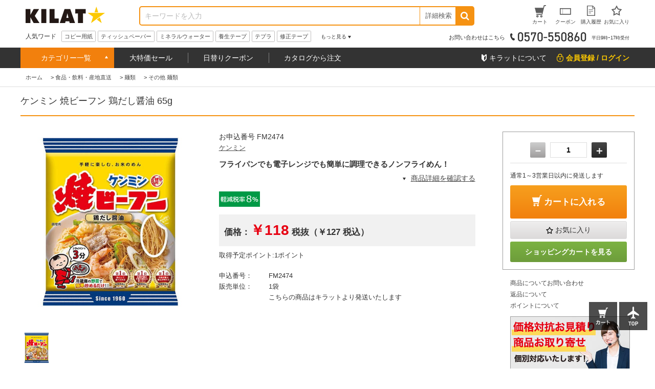

--- FILE ---
content_type: text/html; charset=utf-8
request_url: https://www.kilat.jp/shop/g/gFM2474/
body_size: 24077
content:
<!DOCTYPE html>
<html data-browse-mode="P" lang="ja" >
<head>
<meta charset="UTF-8">
<title>ケンミン 焼ビーフン 鶏だし醤油 65g: 食品・飲料・産地直送－オフィス・現場用品の通販キラット【KILAT】</title>
<link rel="canonical" href="https://www.kilat.jp/shop/g/gFM2474/">


<meta name="description" content="ケンミン 焼ビーフン 鶏だし醤油 65g 通販ならキラット。【最短翌日配送】【1900円以上で送料無料】【カード決済可】-すべての法人・個人事業主さまにお買い得な商品サービスをお届けするサイトKILATです。">
<meta name="keywords" content="FM2474,ケンミン 焼ビーフン 鶏だし醤油 65g,オフィス用品,現場用品,通販,EC,KILAT,キラット,ワンステップ">

<meta name="wwwroot" content=""/>
<meta name="viewport" content="width=1200">
<meta name="wwwroot" content="" />
<link rel="stylesheet" type="text/css" href="https://ajax.googleapis.com/ajax/libs/jqueryui/1.12.1/themes/ui-lightness/jquery-ui.min.css">
<link rel="stylesheet" type="text/css" href="https://maxcdn.bootstrapcdn.com/font-awesome/4.7.0/css/font-awesome.min.css">
<link rel="stylesheet" type="text/css" href="/css/sys/reset.css">
<link rel="stylesheet" type="text/css" href="/css/sys/base.css">
<link rel="stylesheet" type="text/css" href="/css/sys/base_form.css">
<link rel="stylesheet" type="text/css" href="/css/sys/base_misc.css">
<link rel="stylesheet" type="text/css" href="/css/sys/layout.css">
<link rel="stylesheet" type="text/css" href="/css/sys/block_common.css">
<link rel="stylesheet" type="text/css" href="/css/sys/block_customer.css">
<link rel="stylesheet" type="text/css" href="/css/sys/block_goods.css">
<link rel="stylesheet" type="text/css" href="/css/sys/block_order.css">
<link rel="stylesheet" type="text/css" href="/css/sys/block_misc.css">
<link rel="stylesheet" type="text/css" href="/css/usr/base.css">
<link rel="stylesheet" type="text/css" href="/css/usr/layout.css">
<link rel="stylesheet" type="text/css" href="/css/usr/block.css">
<link rel="stylesheet" type="text/css" href="/css/usr/swiper.css">
<link rel="stylesheet" type="text/css" href="/css/usr/common.css">
<link rel="stylesheet" type="text/css" href="/css/usr/top.css">
<link rel="stylesheet" type="text/css" href="/css/usr/goods.css">
<link rel="stylesheet" type="text/css" href="/css/usr/genre.css">
<link rel="stylesheet" type="text/css" href="/css/usr/menu.css">
<script src="https://ajax.googleapis.com/ajax/libs/jquery/1.11.1/jquery.min.js"></script>
<script src="https://ajax.googleapis.com/ajax/libs/jqueryui/1.12.1/jquery-ui.min.js"></script>
<script src="/lib/jquery.cookie.js"></script>
<script src="/lib/jquery.balloon.js"></script>
<script src="/lib/goods/jquery.tile.min.js"></script>
<script src="/lib/modernizr-custom.js"></script>
<script src="/js/sys/common.js"></script>
<!--<script src="/js/sys/search_suggest.js"></script>-->
<script src="/js/sys/sys.js"></script>
<script src="/js/sys/ui.js"></script>
<script src="/js/usr/swiper.js"></script>
<script src="/js/usr/common.js"></script>
<link rel="SHORTCUT ICON" href="/favicon.ico">

<!--<script src="/js/sys/goods_ajax_cart.js"></script>-->

<!-- Google Tag Manager -->
<script>(function(w,d,s,l,i){w[l]=w[l]||[];w[l].push({'gtm.start':
new Date().getTime(),event:'gtm.js'});var f=d.getElementsByTagName(s)[0],
j=d.createElement(s),dl=l!='dataLayer'?'&l='+l:'';j.async=true;j.src=
'https://www.googletagmanager.com/gtm.js?id='+i+dl;f.parentNode.insertBefore(j,f);
})(window,document,'script','dataLayer','GTM-KPTQ5PM');</script>
<!-- End Google Tag Manager -->
<script src="/js/sys/goods_ajax_cart.js"></script>
<script src="/js/sys/goods_ajax_bookmark.js"></script>

<script src="/js/sys/goods_ajax_quickview.js"></script>
<meta property="ecb:GATrackingCode" content="UA-2387394-2">
<!-- Global site tag (gtag.js) - Google Analytics -->
<script async src="https://www.googletagmanager.com/gtag/js?id=UA-2387394-2"></script>
<script>
  window.dataLayer = window.dataLayer || [];
  function gtag(){dataLayer.push(arguments);}
  gtag('js', new Date());

  gtag('config', 'UA-2387394-2');



</script>





</head>
<body class="page-goods" >



<div class="wrapper">
	
	
		
	
			<div class="pane-fixedarea">

<script type="text/javascript">
<!--
today = new Date();
today_year = today.getFullYear();
today_month = today.getMonth()+1;
today_date = today.getDate();
today_hour = today.getHours();

if((today_year == 2026) && (today_month == 1) && (today_date == 13)) {
document.write('<p class="block-header-line bg-point5">毎月5日・15日・25日 kILAT☆の日 POINT ALL 5倍</p>');
 }
if((today_year == 2026) && (today_month == 1) && (today_date == 15)) {
document.write('<p class="block-header-line bg-point5">毎月5日・15日・25日 kILAT☆の日 POINT ALL 5倍</p>');
 }
if((today_year == 2026) && (today_month == 1) && (today_date == 25)) {
document.write('<p class="block-header-line bg-point5">毎月5日・15日・25日 kILAT☆の日 POINT ALL 5倍</p>');
 }



if((today_year == 2025) && (today_month == 12) && (today_date == 9) && (today_hour > 15)) {
document.write('<p class="block-header-line bg-kssbefore">キラットスーパーセール告知</p>');
 }
if((today_year == 2025) && (today_month == 12) && (today_date == 10)) {
document.write('<p class="block-header-line bg-kssafter">キラットスーパーセール</p>');
 }
if((today_year == 2025) && (today_month == 12) && (today_date == 11)) {
document.write('<p class="block-header-line bg-kssafter">キラットスーパーセール</p>');
 }
if((today_year == 2025) && (today_month == 12) && (today_date == 12)) {
document.write('<p class="block-header-line bg-kssafter">キラットスーパーセール</p>');
 }


if((today_year == 2019) && (today_month == 11) && (today_date == 30)) {
document.write('<p class="block-header-line bg-ptkss">毎月10日・20日・30日 kILAT☆の日 POINT ALL 5倍＆KSS告知</p>');
 }

else {
document.write('');
 }

//-->
</script>

		<header class="pane-header" id="header">
			<div class="block-common--inner clearfix">
				<div class="block-header-logo">
					<a class="block-header-logo--link" href="/shop"><img class="block-header-logo--img" src="//dw4dgbtzbcxdk.cloudfront.net/img/usr/common/header_logo.png" alt="kILAT☆" ></a>
				</div><!-- / .block-header-logo -->

				<div class="block-global-search">
					<form name="frmSearch" method="get" action="/shop/goods/search.aspx">
						<input type="hidden" name="search" value="x">
						<input class="block-global-search--keyword js-suggest-search" type="text" value="" tabindex="1" id="keyword" placeholder="キーワードを入力" title="商品を検索する" name="keyword" data-suggest-submit="on" autocomplete="off">
						<button class="block-global-search--submit btn" type="submit" tabindex="1" name="search" value="search"><i class="fa fa-search" aria-hidden="true"></i></button>
					</form>
					<form class="block-global-search02" name="frmSearch" method="get" action="/shop/goods/search.aspx">
						<input type="hidden" name="search" value="x">
                        <div class="block-global-search--searchdetail">
							<p class="js-tips-click effect-hover">詳細検索</p>
							<div class="global-search--searchdetail-content block-tips-content js-tips-click-content">
								<div class="global-search--searchdetail-content-inner block-tips-content-inner">
									<dl class="global-search--searchdetail-category clearfix">
										<dt>カテゴリー</dt>
										<dd>
											<select name="genre">
												<option value="">すべてのカテゴリー</option>
												<option value="oa">コピー用紙・プリンター用紙</option>
												<option value="syokuhin">食品・飲料・産地直送</option>
												<option value="zakka">日用品・生活雑貨</option>
												<option value="toner">トナー・インク・OAサプライ</option>
												<option value="PC">パソコン周辺機器・メディア</option>
												<option value="denka">OA機器・電池・家電</option>
												<option value="office">事務用品・文房具</option>
												<option value="file">ファイル</option>
												<option value="sagyou">テープ・梱包・作業用品</option>
												<option value="kagu">オフィス家具・収納</option>
												<option value="me">医薬品・衛生・介護用品</option>
												<option value="kinitsu">100円ショップ／100円均一</option>
											</select>
										</dd>
									</dl>
									<dl class="global-search--searchdetail-keyword clearfix">
										<dt>キーワード</dt>
										<dd>
											<p><input class="search--searchdetail-input01" name="keyword" type="text" placeholder="キーワードを入力してください"></p>
											<p><label for="keyword01"><input type="radio" name="keyword_or" value="1"　id="keyword01" checked="checked">すべて</label><label for="keyword02"><input type="radio" name="keyword_or" value="0"　id="keyword02">いずれか</label> のキーワードを含む</p>

											<p><label for="keyword03"><input type="checkbox" id="keyword03" name="keyword_check" value="1">商品名、申込番号から探す<br></label></p>
											<p><input class="search--searchdetail-input02" type="text" placeholder="除外キーワードを入力してください" name="exclude_keyword">を除外する</p>
										</dd>
									</dl>
									<dl class="global-search--searchdetail-status clearfix">
										<dt>商品の状態</dt>
										<dd><label for="status01"><input type="radio" name="navigoods_stock" value="0" id="status01" checked="checked">すべて</label><label for="status02"><input type="radio" name="navigoods_stock" value="1" id="status02">在庫ありのみ</label></dd>
									</dl>
									<dl class="global-search--searchdetail-value clearfix">
										<dt>価格帯</dt>
										<dd><input class="search--searchdetail-input03" type="text" name="min_price" value="">円～<input class="search--searchdetail-input04" type="text" name="max_price" value="">円</dd>
									</dl>
									<dl class="global-search--searchdetail-change clearfix">
										<dt>並び替え</dt>
										<dd>
											<ul>
												<li><input type="radio" value="g" name="sort" checked="checked" id="change01"><label for="change01">指定なし</label></li>
												<li><input type="radio" value="sp" name="sort" id="change02"><label for="change02">価格安い</label></li>
												<li><input type="radio" value="spd" name="sort" id="change03"><label for="change03">価格高い</label></li>
												<li><input type="radio" value="ssd" name="sort" id="change04"><label for="change04">新着順</label></li>
											</ul>
										</dd>
									</dl>
									<div class="global-search--searchdetail-content-btn" id="btn_keyword">
										<p><input type="submit" value="この条件で検索"></p>
										<p><input type="reset" value="× 条件をクリア"></p>
									</div>
									<p class="search--searchdetail-content-close js-tips-click-close">× 閉じる</p>
								</div>
							</div>
						</div>
					</form>	
				</div><!-- / .block-global-search -->

				<div class="block-headernav">
					<ul class="block-headernav--item-list">
						<li><a class="effect-hover" href="/shop/cart/cart.aspx"><span class="block-headernav--cart-count js-cart-count">0</span><img src="//dw4dgbtzbcxdk.cloudfront.net/img/usr/common/header_link_icon_01.gif" alt=""><span>カート</span></a></li>
						<li><a class="effect-hover" href="/shop/customer/coupon.aspx"><img src="//dw4dgbtzbcxdk.cloudfront.net/img/usr/common/header_link_icon_02.gif" alt=""><span>クーポン</span></a></li>
						<li><a class="effect-hover" href="/shop/customer/history.aspx"><img src="//dw4dgbtzbcxdk.cloudfront.net/img/usr/common/header_link_icon_04.gif" alt=""><span>購入履歴</span></a></li>
						<li><a class="effect-hover" href="/shop/customer/bookmark.aspx"><img src="//dw4dgbtzbcxdk.cloudfront.net/img/usr/common/header_link_icon_05.gif" alt=""><span>お気に入り</span></a></li>
					</ul>
				</div><!-- / .block-headernav -->
			</div>

			<div class="block-common--inner js-scroll-hide clearfix">
				<div class="block-header-hotword">
					<p class="block-header-hotword-title">人気ワード</p>
					<div class="block-header-hotword-inner">
						<ul class="block-header-hotword-show-content">
							<li><a href="/shop/r/r2">コピー用紙</a></li>
							<li><a href="/shop/r/r1652">ティッシュペーパー</a></li>
							<li><a href="/shop/r/r1400">ミネラルウォーター</a></li>
							<li><a href="/shop/r/r2409">養生テープ</a></li>
							<li><a href="/shop/r/r988">テプラ</a></li>
							<li><a href="/shop/r/r419">修正テープ</a></li>
						</ul>
						<p class="block-header-hotword-more">もっと見る</p>
						<div class="block-header-hotword-more-content">
							<ul>
							<li><a href="/shop/r/r36">ラベルシール</a></li>
							<li><a href="/shop/r/r260">付箋</a></li>
							<li><a href="/shop/r/r1415">お茶</a></li>
							<li><a href="/shop/r/r2493">ダンボール</a></li>
							<li><a href="/shop/r/r1821">レジ袋</a></li>
							<li><a href="/shop/r/r1456">コーヒー</a></li>
							<li><a href="/shop/r/r1616">お菓子</a></li>
							<li><a href="/shop/r/r2508">ストレッチフィルム</a></li>
							</ul>
							<p class="block-header-hotword-close">閉じる</p>
						</div>
					</div><!-- / .block-header-hotword-inner -->
				</div><!-- / .block-header-hotword -->

				<div class="block-header-tel">
					<p>お問い合わせはこちら<img src="//dw4dgbtzbcxdk.cloudfront.net/img/usr/common/header_tel_text_01.gif" alt="0570-550860"><span>平日9時ｰ17時受付</span></p>
				</div>
			</div>
		</header>

		<nav class="pane-globalnav">
			<div class="block-common--inner clearfix">

				<!-- メガメニュー -->
				<div class="block-globalnav">
					<ul class="block-globalnav--itemlist">
						<li class="js-menu-hover-first">
							<a href="#">カテゴリー一覧</a>

							<ul class="block-globalnav--itemlist-first js-menu-hover-first-content">
								<li class="js-menu-hover-second">
									<a href="/shop/r/roa">コピー用紙・プリンター用紙</a>
									<div class="globalnav--itemlist-second js-menu-hover-second-content">
										<p class="globalnav--itemlist-second-title"><img src="//dw4dgbtzbcxdk.cloudfront.net/img/usr/common/globalnav_itemlist_icon01.png" alt="">コピー用紙・プリンター用紙</p>
										<div class="clearfix">
											<ul>
												<li><a href="/shop/r/r2">コピー用紙</a></li>
												<li><a href="/shop/r/r8">カラーコピー用紙</a></li>
												<li><a href="/shop/r/r16">FAX用紙/感熱紙</a></li>
												<li><a href="/shop/r/r21">ドットプリンタ専用紙</a></li>
												<li><a href="/shop/r/r23">名刺用紙</a></li>
												<li><a href="/shop/r/r27">帳票用紙</a></li>
												<li><a href="/shop/r/r36">ラベルシール（プリンター用）</a></li>
												<li><a href="/shop/r/r68">インクジェット用紙</a></li>
                                                <li><a href="/shop/r/r4388">レジロール</a></li>
												<li><a href="/shop/r/r79">大判プリンタ用紙</a></li>
											</ul>
											<div class="globalnav-menu-second-banner">
												<p><a href="/contents/copypaper/superw.html"><img src="/klt/banner/150/sw_150x150.jpg" alt="スーパーホワイト"></a></p>
												<p><a href="https://www.kilat.jp/shop/goods/search.aspx?filter2=189&amp;min_price=&amp;max_price=&amp;genre=8&amp;keyword=&amp;keyword_or=1&amp;exclude_keyword=&amp;navigoods_stock=0&amp;search=%E3%81%93%E3%81%AE%E6%9D%A1%E4%BB%B6%E3%81%A7%E6%A4%9C%E7%B4%A2&amp;variation="><img src="/klt/banner/150/colorcopy_150x150.jpg" alt="カラーコピー用紙"></a></p>
											</div>
										</div>
									</div>
								</li>


								<li class="js-menu-hover-second">
									<a href="/shop/r/rsyokuhin">食品・飲料・産地直送</a>
									<div class="globalnav--itemlist-second js-menu-hover-second-content">
										<p class="globalnav--itemlist-second-title"><img src="//dw4dgbtzbcxdk.cloudfront.net/img/usr/common/globalnav_itemlist_icon07.png" alt="">食品・飲料・産地直送</p>
										<div class="clearfix">
											<ul>
												<li><a href="/shop/r/r1398">バーゲン食品館</a></li>
												<li><a href="/shop/r/r1399">1缶50円ドリンク</a></li>
												<li><a href="/shop/r/r1400">水/ミネラルウォーター</a></li>
												<li><a href="/shop/r/r1406">ソフトドリンク</a></li>
												<li><a href="/shop/r/r1415">お茶/ウーロン茶</a></li>
												<li><a href="/shop/r/r1455">コーヒー/ミルク・シュガー</a></li>
												<li><a href="/shop/r/r1475">紅茶/ココア/ハーブティー</a></li>
												<li><a href="/shop/r/r1490">酒類</a></li>
												<li><a href="/shop/r/r1499">お米/餅/シリアル</a></li>                                                
												<li><a href="/shop/r/r1504">麺類</a></li>                                                
												<li><a href="/shop/r/r1515">スープ/みそ汁</a></li>                                                
												<li><a href="/shop/r/r1520">レトルト/インスタント食品/鍋スープ</a></li>                                                
												<li><a href="/shop/r/r1539">缶詰・瓶詰</a></li>                                                
												<li><a href="/shop/r/r1550">調味料</a></li>                                                
												<li><a href="/shop/r/r1565">健康食品・サプリメント</a></li>                                                
												<li><a href="/shop/r/r1616">お菓子・スイーツ</a></li>                                                
												<li><a href="/shop/r/r1630">おつまみ・珍味</a></li>                                                
												<li><a href="/shop/r/r1631">産地直送/ギフト</a></li>                                                

											</ul>
											<div class="globalnav-menu-second-banner">
												<p><a href="/shop/r/r1398/"><img src="/klt/banner/150/bargain_150x150.jpg" alt="バーゲン食品館"></a></p>
												<p><a href="/shop/r/r1400/"><img src="/klt/banner/150/water_150x150.jpg" alt="水・ミネラルウォーター"></a></p>
											</div>
										</div>
									</div>
								</li>



								<li class="js-menu-hover-second">
									<a href="/shop/r/rzakka">日用品・生活雑貨</a>
									<div class="globalnav--itemlist-second js-menu-hover-second-content">
										<p class="globalnav--itemlist-second-title"><img src="//dw4dgbtzbcxdk.cloudfront.net/img/usr/common/globalnav_itemlist_icon08.png" alt="">日用品・生活雑貨</p>
										<div class="clearfix">
											<ul>
												<li><a href="/shop/r/r1651/">ティッシュ・トイレットペーパー類</a></li>
												<li><a href="/shop/r/r1691/">洗剤・柔軟剤/台所・掃除洗剤</a></li>
												<li><a href="/shop/r/r1812/">ゴミ袋/掃除道具/洗濯用品</a></li>
												<li><a href="/shop/r/r1891/">除湿剤/虫よけ・殺虫剤・防虫剤</a></li>
												<li><a href="/shop/r/r1718/">消臭剤/芳香剤</a></li>
												<li><a href="/shop/r/r1730/">ハンドソープ/洗面・バス・トイレ用品</a></li>
												<li><a href="/shop/r/r1914/">使い捨て食器・容器/キッチン消耗品</a></li>
												<li><a href="/shop/r/r1951/">食器/キッチン用品/調理小物</a></li>
												<li><a href="/shop/r/r2199/">スリッパ・玄関用品/その他日用品</a></li>
												<li><a href="/shop/r/r2222/">防犯・防災用品</a></li>
												<li><a href="/shop/r/r2215/">美容・コスメ/身だしなみ用品</a></li>
												<li><a href="/shop/r/r3865/">温熱・冷却用品</a></li>
												<li><a href="/shop/r/r2279/">ベビー・子供用品</a></li>
												<li><a href="/shop/r/r2305/">ペット用品</a></li>


											</ul>
											<div class="globalnav-menu-second-banner">
												<p><a href="/shop/g/g3M3553/"><img src="/klt/banner/150/coreless_150x150.jpg" alt=""></a></p>
												<p><a href="/shop/goods/search.aspx?filter2=189&min_price=&max_price=&genre=1813&keyword=&keyword_or=1&exclude_keyword=%E3%83%AC%E3%82%B8%E8%A2%8B&navigoods_stock=0&search=%E3%81%93%E3%81%AE%E6%9D%A1%E4%BB%B6%E3%81%A7%E6%A4%9C%E7%B4%A2&variation="><img src="/klt/banner/150/garbagebag_150x150.jpg" alt="グラテスゴミ袋"></a></p>
											</div>
										</div>
									</div>
								</li>



								<li class="js-menu-hover-second">
									<a href="/shop/r/rtoner">トナー・インク・OAサプライ</a>
									<div class="globalnav--itemlist-second js-menu-hover-second-content">
										<p class="globalnav--itemlist-second-title"><img src="//dw4dgbtzbcxdk.cloudfront.net/img/usr/common/globalnav_itemlist_icon02.png" alt="">トナー・インク・OAサプライ</p>
										<div class="clearfix">
											<ul>
												<li><a href="/shop/r/r178/">インクカートリッジ</a></li>
												<li><a href="/shop/r/r87/">トナー/ドラムカートリッジ</a></li>
												<li><a href="/shop/r/r229/">FAX用インクフィルム・インクリボン</a></li>
												<li><a href="/shop/r/r203/">プリンタリボン</a></li>
												<li><a href="/shop/r/r252/">軽印刷機用インキ・その他サプライ</a></li>
											</ul>
											<div class="globalnav-menu-second-banner">
												<p><a href="/shop/e/eink/"><img src="/klt/banner/150/inkkan_150x150.jpg" alt="インク館"></a></p>
												<p><a href="/shop/e/ep10ink/"><img src="/klt/banner/150/ecopac_150x150.jpg" alt="ポイント10倍互換インク"></a></p>
											</div>
										</div>
									</div>
								</li>


								<li class="js-menu-hover-second">
									<a href="/shop/r/rPC">パソコン周辺機器・メディア</a>
									<div class="globalnav--itemlist-second js-menu-hover-second-content">
										<p class="globalnav--itemlist-second-title"><img src="//dw4dgbtzbcxdk.cloudfront.net/img/usr/common/globalnav_itemlist_icon06.png" alt="">パソコン周辺機器・メディア</p>
										<div class="clearfix">
											<ul>
												<li><a href="/shop/r/r1166/">USBメモリ・メモリカード</a></li>
												<li><a href="/shop/r/r1174/">記録メディア</a></li>
												<li><a href="/shop/r/r1187/">マウス・キーボード/パソコン周辺機器</a></li>
												<li><a href="/shop/r/r1263/">プリンター/スキャナー</a></li>
												<li><a href="/shop/r/r1254/">モニター/プロジェクター</a></li>
												<li><a href="/shop/r/r1275/">ケーブル/コネクター</a></li>
												<li><a href="/shop/r/r1339/">電源タップ/電源コード</a></li>
												<li><a href="/shop/r/r1346/">PC・スマートフォンアクセサリー</a></li>
												<li><a href="/shop/r/r1384/">エアダスター/OAクリーナー/OAフィルター</a></li>
												<li><a href="/shop/r/r1352/">ビジネスバッグ/スーツケース</a></li>
												<li><a href="/shop/r/r4418/">中古パソコン</a></li>
											</ul>
											<div class="globalnav-menu-second-banner">
												<p><a href="/shop/r/r1167/"><img src="/klt/banner/150/usbmemory_150x150.jpg" alt="USBメモリー"></a></p>
												<p><a href="/shop/r/r1340/"><img src="/klt/banner/150/oatap_150x150.jpg" alt="電源タップ"></a></p>
											</div>
										</div>
									</div>
								</li>


								<li class="js-menu-hover-second">
									<a href="/shop/r/rdenka">OA機器・電池・家電</a>
									<div class="globalnav--itemlist-second js-menu-hover-second-content">
										<p class="globalnav--itemlist-second-title"><img src="//dw4dgbtzbcxdk.cloudfront.net/img/usr/common/globalnav_itemlist_icon05.png" alt="">OA機器・電池・家電</p>
										<div class="clearfix">
											<ul>
												<li><a href="/shop/r/r899/">蛍光灯/電球</a></li>
												<li><a href="/shop/r/r961/">電池</a></li>
												<li><a href="/shop/r/r1029/">事務機器/電卓</a></li>
												<li><a href="/shop/r/r1041/">ラミネーター/ラミネートフィルム/パウチ</a></li>
												<li><a href="/shop/r/r987/">ラベルライター/テープ</a></li>
												<li><a href="/shop/r/r1037/">シュレッダー</a></li>
												<li><a href="/shop/r/r1074/">テレビ/カメラ/ドローン</a></li>
												<li><a href="/shop/r/r1100/">生活家電</a></li>
												<li><a href="/shop/r/r1129/">キッチン家電</a></li>
												<li><a href="/shop/r/r4438/">季節・空調家電</a></li>
											</ul>
											<div class="globalnav-menu-second-banner">
												<p><a href="/shop/goods/search.aspx?filter2=189&min_price=&max_price=&genre=961&keyword=&keyword_or=1&exclude_keyword=&navigoods_stock=0&search=%E3%81%93%E3%81%AE%E6%9D%A1%E4%BB%B6%E3%81%A7%E6%A4%9C%E7%B4%A2&variation="><img src="/klt/banner/150/kilatdenchi_150x150.jpg" alt="グラテス乾電池"></a></p>
												<p><a href="/shop/r/r900/"><img src="/klt/banner/150/keikoutou_150x150.jpg" alt=""></a></p>
											</div>
										</div>
									</div>
								</li>


								<li class="js-menu-hover-second">
									<a href="/shop/r/roffice">事務用品・文房具</a>
									<div class="globalnav--itemlist-second js-menu-hover-second-content">
										<p class="globalnav--itemlist-second-title"><img src="//dw4dgbtzbcxdk.cloudfront.net/img/usr/common/globalnav_itemlist_icon03.png" alt="">事務用品・文房具</p>
										<div class="clearfix">
											<ul>
												<li><a href="/shop/r/r425/">事務用品</a></li>
												<li><a href="/shop/r/r578/">封筒/伝票・帳簿</a></li>
												<li><a href="/shop/r/r260/">ふせん（付箋）</a></li>
												<li><a href="/shop/r/r358/">ボールペン</a></li>
												<li><a href="/shop/r/r377/">マーカー・蛍光ペン</a></li>
												<li><a href="/shop/r/r400/">鉛筆・シャープペン</a></li>
												<li><a href="/shop/r/r417/">消しゴム・修正用品</a></li>
												<li><a href="/shop/r/r313/">ノート/メモ</a></li>
												<li><a href="/shop/r/r2524/">袋・包装資材</a></li>
												<li><a href="/shop/r/r521/">名札/カードホルダー/腕章</a></li>
												<li><a href="/shop/r/r2564/">掲示用品</a></li>
												<li><a href="/shop/r/r670/">小物収納</a></li>
												<li><a href="/shop/r/r2615/">店舗用品</a></li>
												<li><a href="/shop/r/r539/">印鑑/スタンプ/朱肉</a></li>
												<li><a href="/shop/r/r641/">筆ペン・書道用品・画材</a></li>
												<li><a href="/shop/r/r697/">学童用品</a></li>
											</ul>
											<div class="globalnav-menu-second-banner">
												<p><a href="/shop/goods/search.aspx?filter1=315&filter1=39&min_price=&max_price=&genre=office&keyword=&keyword_or=1&exclude_keyword=&navigoods_stock=0&search=%E3%81%93%E3%81%AE%E6%9D%A1%E4%BB%B6%E3%81%A7%E6%A4%9C%E7%B4%A2&variation="><img src="/klt/banner/150/kilatbung_150x150.jpg" alt="キラットオリジナル文房具"></a></p>
												<p><a href="https://www.kilat.jp/shop/goods/search.aspx?search=x&keyword=%E3%82%AF%E3%83%A9%E3%83%95%E3%83%88%E5%B0%81%E7%AD%92&search=search"><img src="/klt/banner/150/craftenvelopes_150x150.jpg" alt="クラフト封筒"></a></p>
											</div>
										</div>
									</div>
								</li>

								<li class="js-menu-hover-second">
									<a href="/shop/r/rfile">ファイル</a>
									<div class="globalnav--itemlist-second js-menu-hover-second-content">
										<p class="globalnav--itemlist-second-title"><img src="//dw4dgbtzbcxdk.cloudfront.net/img/usr/common/globalnav_itemlist_icon04.png" alt="">ファイル</p>
										<div class="clearfix">
											<ul>
												<li><a href="/shop/r/r792/">クリアホルダー</a></li>
												<li><a href="/shop/r/r4371/">カードケース/クリアケース</a></li>
												<li><a href="/shop/r/r796/">フラットファイル</a></li>
												<li><a href="/shop/r/r801/">パイプ式ファイル</a></li>
												<li><a href="/shop/r/r809/">インデックス/リフィル</a></li>
												<li><a href="/shop/r/r822/">リングファイル</a></li>
												<li><a href="/shop/r/r833/">クリアーファイル</a></li>
												<li><a href="/shop/r/r887/">Zファイル（パンチレスファイル）</a></li>
												<li><a href="/shop/r/r841/">ボックスファイル/個別フォルダー</a></li>
												<li><a href="/shop/r/r863/">用箋挟/整理用ファイル</a></li>
												<li><a href="/shop/r/r883/">収納ケース・ボックス</a></li>
												<li><a href="/shop/r/r886/">その他 ファイル</a></li>
											</ul>
											<div class="globalnav-menu-second-banner">
												<p><a href="/shop/goods/search.aspx?search=x&genre=file&filter2=189&keyword_or=1&keyword=%e3%83%a1%e3%83%83%e3%82%b7%e3%83%a5%e3%82%b1%e3%83%bc%e3%82%b9&navigoods_stock=0"><img src="/klt/banner/150/meshcase_150x150.jpg" alt="メッシュケース"></a></p>
												<p><a href="/shop/goods/search.aspx?filter1=317&filter2=903&filter2=900&filter2=901&filter2=904&filter2=902&filter2=905&min_price=&max_price=&genre=file&keyword=&keyword_or=1&exclude_keyword=&navigoods_stock=0&search=%E3%81%93%E3%81%AE%E6%9D%A1%E4%BB%B6%E3%81%A7%E6%A4%9C%E7%B4%A2&variation="><img src="/klt/banner/150/file_kingjim_150x150.jpg" alt=""></a></p>
											</div>
										</div>
									</div>
								</li>




								<li class="js-menu-hover-second">
									<a href="/shop/r/rsagyou">テープ・梱包・作業用品</a>
									<div class="globalnav--itemlist-second js-menu-hover-second-content">
										<p class="globalnav--itemlist-second-title"><img src="//dw4dgbtzbcxdk.cloudfront.net/img/usr/common/globalnav_itemlist_icon09.png" alt="">テープ・梱包・作業用品</p>
										<div class="clearfix">
											<ul>
												<li><a href="/shop/r/r2402/">テープ</a></li>
												<li><a href="/shop/r/r2493/">ダンボール</a></li>
												<li><a href="/shop/r/r2508/">ストレッチフィルム</a></li>
												<li><a href="/shop/r/r2492/">緩衝材/荷札</a></li>
												<li><a href="/shop/r/r3133/">作業用手袋</a></li>
												<li><a href="/shop/r/r2461/">結束用品/輪ゴム/ひも</a></li>
												<li><a href="/shop/r/r3199/">作業着/安全靴/ユニフォーム</a></li>
												<li><a href="/shop/r/r2674/">台車/コンテナ/運搬機器</a></li>
												<li><a href="/shop/r/r2836/">脚立/足場台</a></li>
												<li><a href="/shop/r/r2859/">養生資材</a></li>
												<li><a href="/shop/r/r2900/">屋外用品/照明・電気用品</a></li>
												<li><a href="/shop/r/r2919/">安全用品/作業環境用品</a></li>
												<li><a href="/shop/r/r3044/">潤滑/接着/補修/化学製品</a></li>
												<li><a href="/shop/r/r4347/">工具</a></li>
											</ul>
											<div class="globalnav-menu-second-banner">
												<p><a href="/shop/goods/search.aspx?search=x&genre=&keyword=3M6776+3M6777&keyword_or=0&exclude_keyword=&navigoods_stock=0&min_price=&max_price=&sort=g"><img src="/klt/banner/150/opptape_150x150.jpg" alt="OPPテープ"></a></p>

												<p><a href="/shop/goods/search.aspx?search=x&keyword=%E3%83%80%E3%83%B3%E3%83%9C%E3%83%BC%E3%83%AB"><img src="/klt/banner/150/danboru_150x150.jpg" alt="ダンボール"></a></p>
											</div>
										</div>
									</div>
								</li>

                                
								<li class="js-menu-hover-second">
									<a href="/shop/r/rkagu">オフィス家具・収納</a>
									<div class="globalnav--itemlist-second js-menu-hover-second-content">
										<p class="globalnav--itemlist-second-title"><img src="//dw4dgbtzbcxdk.cloudfront.net/img/usr/common/globalnav_itemlist_icon13.png" alt="">オフィス家具・収納</p>
										<div class="clearfix">
											<ul>
												<li><a href="/shop/r/r3876/">オフィスチェア/パイプ椅子</a></li>
												<li><a href="/shop/r/r3904/">オフィスデスク・事務机/袖机</a></li>
												<li><a href="/shop/r/r3951/">パーテーション/間仕切り/衝立</a></li>
												<li><a href="/shop/r/r4075/">書庫/収納家具</a></li>
												<li><a href="/shop/r/r4118/">ロッカー/シューズボックス/物置</a></li>
												<li><a href="/shop/r/r3961/">受付/応接/待合室用家具</a></li>
												<li><a href="/shop/r/r4105/">メタルラック/ワイヤーラック/スチールラック</a></li>
												<li><a href="/shop/r/r4109/">収納ケース・ボックス</a></li>
												<li><a href="/shop/r/r4133/">ホワイトボード</a></li>
												<li><a href="/shop/r/r3982/">オフィスインテリア（玄関・室内）</a></li>
												<li><a href="/shop/r/r4059/">ゴミ箱/ダストボックス/ペール</a></li>
												<li><a href="/shop/r/r4126/">耐火金庫</a></li>
											</ul>
											<div class="globalnav-menu-second-banner">
												<p><a href="/shop/g/gJ02358/"><img src="/klt/banner/150/pipechair_150x150.jpg" alt="パイプ椅子"></a></p>
												<!--<p><a href="/shop/goods/search.aspx?search=x&keyword=%E9%A3%9B%E6%B2%AB%E9%98%B2%E6%AD%A2&search=search"><img src="/klt/banner/150/himatupanel_150x150.jpg" alt="飛沫パネル"></a></p>-->
											</div>
										</div>
									</div>
								</li>


								<li class="js-menu-hover-second">
									<a href="/shop/r/rme">医薬品・衛生・介護用品</a>
									<div class="globalnav--itemlist-second js-menu-hover-second-content">
										<p class="globalnav--itemlist-second-title"><img src="//dw4dgbtzbcxdk.cloudfront.net/img/usr/common/globalnav_itemlist_icon12.png" alt="">医薬品・衛生・介護用品</p>
										<div class="clearfix">
											<ul>
												<li><a href="/shop/r/r3421/">医薬品</a></li>
												<li><a href="/shop/r/r3631/">医療用品</a></li>
												<li><a href="/shop/r/r3641/">マスク</a></li>
												<li><a href="/shop/r/r3648/">使い捨て手袋</a></li>
												<li><a href="/shop/r/r3710/">消毒/除菌用品</a></li>
												<li><a href="/shop/r/r3750/">オーラルケア・口腔ケア用品</a></li>
												<li><a href="/shop/r/r3775/">ケア用品</a></li>
												<li><a href="/shop/r/r3721/">ガーゼ/包帯/衛生材料</a></li>
												<li><a href="/shop/r/r3766/">大人用おむつ</a></li>
												<li><a href="/shop/r/r3786/">介護用品</a></li>
											</ul>
											<div class="globalnav-menu-second-banner">
												<p><a href="/shop/r/r3641"><img src="/klt/banner/150/mask_150x150.jpg" alt="マスク"></a></p>
												<p><a href="/shop/r/r3421"><img src="/klt/banner/150/drag_150x150.jpg" alt="医薬品"></a></p>
											</div>
										</div>
									</div>
								</li>



								<li class="js-menu-hover-second">
									<a href="/shop/r/rkinitsu">100円ショップ/100円均一</a>
									<div class="globalnav--itemlist-second js-menu-hover-second-content">
										<p class="globalnav--itemlist-second-title"><img src="//dw4dgbtzbcxdk.cloudfront.net/img/usr/common/globalnav_itemlist_icon14.png" alt="">100円ショップ/100円均一</p>
										<div class="clearfix">
											<ul>
												<li><a href="/shop/r/r4155/">食品・飲料（100均）</a></li>
												<li><a href="/shop/r/r4168/">収納用品（100均）</a></li>
												<li><a href="/shop/r/r4173/">キッチン用品（100均）</a></li>
												<li><a href="/shop/r/r4188/">清掃用品（100均）</a></li>
												<li><a href="/shop/r/r4192/">洗濯用品（100均）</a></li>
												<li><a href="/shop/r/r4195/">トイレ用品（100均）</a></li>
												<li><a href="/shop/r/r4196/">お風呂・洗面用品（100均）</a></li>
												<li><a href="/shop/r/r4200/">リビング用品（100均）</a></li>
												<li><a href="/shop/r/r4207/">衛生用品（100均）</a></li>
												<li><a href="/shop/r/r4211/">理美容（100均）</a></li>
												<li><a href="/shop/r/r4216/">レジャー用品（100均）</a></li>
												<li><a href="/shop/r/r4220/">防災用品（100均）</a></li>
												<li><a href="/shop/r/r4221/">ホビー用品（100均）</a></li>
												<li><a href="/shop/r/r4233/">文房具（100均）</a></li>
												<li><a href="/shop/r/r4411/">均一価格</a></li>
											</ul>
											<div class="globalnav-menu-second-banner">
												<p><a href="/shop/pages/100lp.aspx"><img src="/klt/banner/150/100matome_150x150.jpg" alt=""></a></p>
												<!--<p><a href="/shop/r/r4171/"><img src="/klt/banner/150/deskstorage_150x150.jpg" alt=""></a></p>-->
											</div>
										</div>
									</div>
								</li>

								<!--<li class="js-menu-hover-second">
									<a href="/shop/r/r4249">オーダーメイド品</a>
									<div class="globalnav--itemlist-second js-menu-hover-second-content">
										<p class="globalnav--itemlist-second-title"><img src="//dw4dgbtzbcxdk.cloudfront.net/img/usr/common/globalnav_itemlist_icon15.png" alt="">オーダーメイド品</p>
										<div class="clearfix">
											<ul>
												<li><a href="">別製印鑑・はんこ</a></li>
											</ul>
											<div class="globalnav-menu-second-banner">
												<p><a href=""><img src="//dw4dgbtzbcxdk.cloudfront.net/img/usr/common/globalnav_itemlist_banner01.jpg" alt=""></a></p>
												<p><a href=""><img src="//dw4dgbtzbcxdk.cloudfront.net/img/usr/common/globalnav_itemlist_banner02.jpg" alt=""></a></p>
											</div>
										</div>
									</div>
								</li>-->
                                
							</ul>
						</li>
						<li><a href="/shop/e/edaitokka/">大特価セール</a></li>
						<li><a href="/shop/e/ecalender/">日替りクーポン</a></li>
						<li><a href="/shop/quickorder/quickorder.aspx">カタログから注文</a></li>
					</ul><!-- / .block-globalnav--item-list -->
				</div>

				<!-- ログイン前表示 -->
				<div class="block-globalnav--logout clearfix">
					<!-- キラットについて -->
					<div class="block-aboutus js-tips-hover">
						<p class="block-aboutus--title">キラットについて</p>
						<div class="block-aboutus--content js-tips-hover-content block-tips-content">
							<div class="block-tips-content-inner">
								<div class="block-aboutus--links clearfix">
									<ul>
										<li><a href="/shop/pages/firstcustomer.aspx">初めての方へ</a></li>
										<li><a href="/shop/contact/contact.aspx">お問い合わせ</a></li>
										<li><a href="/shop/pages/guide.aspx">ご利用ガイド</a></li>
										<!--<li><a href="/shop/pages/sitemap.aspx">サイトマップ</a></li>-->
									</ul>
									<ul>
										<li><a href="http://www.kilat.co.jp/" target="_blank">会社概要</a></li>
										<li><a href="/shop/pages/terms.aspx">ご利用規約</a></li>
										<li><a href="/shop/pages/privacypolicy.aspx">プライバシーポリシー</a></li>
										<li><a href="/shop/pages/tokushoho.aspx">特定商取引法に基づく表記</a></li>
										<li><a href="/shop/pages/drugrules.aspx">医薬品の販売について</a></li>
									</ul>
								</div>
								<ul class="block-aboutus--trademark">
									<li><img src="//dw4dgbtzbcxdk.cloudfront.net/img/usr/common/footer_mark_01.jpg" alt="日本通信販売協会"></li>
									<li><img src="//dw4dgbtzbcxdk.cloudfront.net/img/usr/common/footer_mark_02.jpg" alt="プライバシーマーク"></li>
									<li><img src="//dw4dgbtzbcxdk.cloudfront.net/img/usr/common/footer_mark_04.jpg" alt="JOIFA"></li>
								</ul>
							</div>
						</div>
					</div>
					<!-- / .block-globalnav--aboutus -->
					<!-- 会員登録 ログイン -->
					<div class="block-login js-tips-hover">
						<p class="block-login--title">会員登録 / ログイン</p>
						<div class="block-login--content js-tips-hover-content block-tips-content">
							<div class="block-tips-content-inner">
								<p class="block-login--loginbtn"><a class="effect-hover" href="/shop/customer/menu.aspx">ログイン</a></p>
								<p class="block-login--forgot"><a href="/shop/customer/askpass.aspx">ID/パスワードをお忘れの方</a></p>
								<p>初めてご利用になる方</p>
								<p class="block-login--memberbtn"><a class="effect-hover" href="/shop/customer/authmail.aspx">新規会員登録</a></p>
							</div>
						</div>
					</div>
					<!-- / .block-globalnav--aboutus -->
				</div><!-- / .block-globalnav--logout -->
			</div>
		</nav>
	</div><!-- / .pane-fixedarea -->

	<!--<div class="block-alerttext">
		<p><a href="/shop/t/t1012/">キラットWEBサイト9年ぶりのリニューアルオープン！</a></p>
	</div>-->
<script type="text/javascript">
<!--
today = new Date();
today_year = today.getFullYear();
today_month = today.getMonth()+1;
today_date = today.getDate();
today_hour = today.getHours();

if((today_year == 2021) && (today_month == 7) && (today_date == 19)) {
document.write('<div style="max-width:1200px; margin: 0px auto;"><a href="/shop/pages/cuponpage.aspx"><img src="/klt/banner/1200/cpbanner_1200x45.jpg" width="100%"></a></div>');
 }
if((today_year == 2021) && (today_month == 7) && (today_date == 20)) {
document.write('<div style="max-width:1200px; margin: 0px auto;"><a href="/shop/pages/cuponpage.aspx"><img src="/klt/banner/1200/cpbanner_1200x45.jpg" width="100%"></a></div>');
 }
else {
document.write('');
 }

//-->
</script>


			
				<style type="text/css">
.pc_display_none {display: none;}
</style>
			
	
	
<div class="pane-topic-path">
	<div class="container">
		<div class="block-topic-path">
	<ul class="block-topic-path--list" id="bread-crumb-list">
		<li class="block-topic-path--category-item block-topic-path--item__home" itemscope itemtype="http://data-vocabulary.org/Breadcrumb">
	<a href="https://www.kilat.jp/shop/" itemprop="url">
		<span itemprop="title">ホーム</span>
	</a>
</li>
<li class="block-topic-path--category-item" itemscope itemtype="http://data-vocabulary.org/Breadcrumb" itemprop="child">
	&gt;
<a href="/shop/r/rsyokuhin" itemprop="url">
<span itemprop="title">食品・飲料・産地直送</span>
</a>
</li>
<li class="block-topic-path--category-item" itemscope itemtype="http://data-vocabulary.org/Breadcrumb" itemprop="child">
	&gt;
<a href="/shop/r/r1504" itemprop="url">
<span itemprop="title">麺類</span>
</a>
</li>
<li class="block-topic-path--category-item" itemscope itemtype="http://data-vocabulary.org/Breadcrumb" itemprop="child">
	&gt;
<a href="/shop/r/r1514" itemprop="url">
<span itemprop="title">その他 麺類</span>
</a>
</li>

	</ul>

</div>
	</div>
</div>
<div class="pane-contents">
<div class="container">

<div class="pane-left-menu">
<div id="block_of_leftmenu_top" class="block-left-menu-top">


		


</div>
<div id="block_of_leftmenu_middle" class="block-left-menu-middle">


		


</div>
<div id="block_of_genretree" class="block-genre-tree">

<style type="text/css">
#inkserach_left{display:none;}
.inkserach_left_li {
	padding: 5px 3px 5px 10px;
	text-indent: 0;
}
</style>
<div id="inkserach_left">
<script type = "text/javascript" src="/js/usr/ink_kataban.js"></script>
<div class="block-filter" style="padding-bottom:0" onLoad="functionName()">
<h2 class="block-genre-tree--header" style="background:rgba(10,90,240,1);">プリンター機種から検索</h2>

<ul class="block-genre-tree"  style="background:#c3e3f324;padding:4px 0;">
	<form name="formName" method="post" action="./pathToProgramFile">
	
	<li class="block-filter-option-items inkserach_left_li"><!--選択肢その1-->
			<p style="font-weight:600">1.メーカー名</p>
		<select name = "selectName1" onChange="functionName(1)" style="width: 180px">
			<option value="">選択してください</option>
			<option value = "EPSON">エプソン（EPSON）</option>
			<option value = "CANON">キヤノン（Canon）</option>
			<option value = "HP">HP（ヒューレット・パッカード）</option>
			<option value = "BROTHER">ブラザー（brother）</option>
			<option value = "RICOH">リコー（RICOH）</option>	
		</select>
	</li>
	<li class="block-filter-option-items inkserach_left_li"><!--選択肢その2（選択肢その1の項目によって変化）-->
		<p style="font-weight:600">2.シリーズ名</p>
		<select name = "selectName2" onChange="functionName(2)" style="width: 180px ">
			<option value=""></option>
		</select>
	</li>
	<li class="block-filter-option-items inkserach_left_li"><!--選択肢その3（選択肢その2の項目によって変化）-->
		<p style="font-weight:600">3.型番</p>
		<select name = "selectName3" style="width:180px">
			<option value=""></option>
		</select>
	</li>

	<li class="action" style="padding: 5px 3px 5px 10px;">
		<input type="button" name="search" value="この条件で検索" class="btn btn-default block-search-goods--search-btn" onclick="OnButtonClick();"/>
	</li>
	</form>
</ul>

</div>
</div>

<h2 class="block-genre-tree--header">カテゴリーから探す</h2>
<ul class="block-genre-tree--items block-genre-tree--level1">

	<li class="block-genre-tree--item">


	<a href="/shop/r/roa/"><span>コピー用紙・プリンター用紙</span></a>

	
	</li>
	<li class="block-genre-tree--item">


	<a href="/shop/r/rsyokuhin/"><span>食品・飲料・産地直送</span></a>

	
	</li>
	<li class="block-genre-tree--item">


	<a href="/shop/r/rzakka/"><span>日用品・生活雑貨</span></a>

	
	</li>
	<li class="block-genre-tree--item">


	<a href="/shop/r/rtoner/"><span>トナー・インク・OAサプライ</span></a>

	
	</li>
	<li class="block-genre-tree--item">


	<a href="/shop/r/rPC/"><span>パソコン周辺機器・メディア</span></a>

	
	</li>
	<li class="block-genre-tree--item">


	<a href="/shop/r/rdenka/"><span>OA機器・電池・家電</span></a>

	
	</li>
	<li class="block-genre-tree--item">


	<a href="/shop/r/roffice/"><span>事務用品・文房具</span></a>

	
	</li>
	<li class="block-genre-tree--item">


	<a href="/shop/r/rfile/"><span>ファイル</span></a>

	
	</li>
	<li class="block-genre-tree--item">


	<a href="/shop/r/rsagyou/"><span>テープ・梱包・作業用品</span></a>

	
	</li>
	<li class="block-genre-tree--item">


	<a href="/shop/r/rkagu/"><span>オフィス家具・収納</span></a>

	
	</li>
	<li class="block-genre-tree--item">


	<a href="/shop/r/rme/"><span>医薬品・衛生・介護用品</span></a>

	
	</li>
	<li class="block-genre-tree--item">


	<a href="/shop/r/rkinitsu/"><span>100円ショップ／100円均一</span></a>

	
	</li>
</ul>






</div>
<div id="block_of_leftmenu_bottom" class="block-left-menu-bottom">


		
				<div class="block-sidenav--banner">

                    <p><a href="/shop/e/ecalender/"><img src="/klt/banner/234/calendarbanner_234x100.jpg" alt="日替わりクーポンカレンダー"></a></p>
                    <p><a href="/shop/e/edaitokka/"><img src="/klt/banner/234/daitokka_234x100.jpg" alt="大特価セール"></a></p>

                    <p><a href="/shop/e/egrates/"><img src="/klt/banner/234/grates_234x100.jpg" alt="グラテス"></a></p>

					<p><a href="https://www.yoromaru.jp/shop/default.aspx" target="_blank"><img src="/klt/banner/234/yorologo_234x100.gif" alt="個人向けサイト　よろずやマルシェ"></a></p>

				</div>
                
                
                
			<!--<div class="block-sidenav--freehtml">
				</div>-->
                
                

				
				<div class="block-sidenav--calendar">
					<div class="block-footer--body--calendar">
						<div class="cal_wrapper" id="cal0"></div>
						<div class="cal_info">
							<ul>
								<li class="day--holiday">お問い合わせ・出荷作業はお休み<br></li>
								<li class="day--pointup">キラットの日全品ポイント5倍開催日</li>
							</ul>
						</div>
						<script src="/js/usr/calendar.js"></script>
					</div>
				</div>



</div>



</div>

<main class="pane-main">

<div class="block-goods-detail">
	<div class="pane-goods-header">

		<div class="block-goods-detail--promotion-freespace">
			
		</div>

		<input type="hidden" value="" id="hidden_variation_group">
		<input type="hidden" value="0" id="variation_design_type">
		<input type="hidden" value="FM2474" id="hidden_goods">
		<input type="hidden" value="ケンミン 焼ビーフン 鶏だし醤油 65g" id="hidden_goods_name">
		<input type="hidden" value="daaa1dea983aac34b9e78e3b43cd60340cbd6d1aa6520585f970f16db3e07a01" id="js_crsirefo_hidden">

		<div class="block-goods-name">
			<h1 class="h1 block-goods-name--text js-enhanced-ecommerce-goods-name">ケンミン 焼ビーフン 鶏だし醤油 65g</h1>
		</div>
	</div>
	<div class="pane-goods-left-side" id="gallery">
		<div id="gallery-main" class="gallery-section">
			<div class="block-src-l">
					<figure><span><span><img src="//dw4dgbtzbcxdk.cloudfront.net/img/goods/L/FM2474_1.jpg" alt="ケンミン 焼ビーフン 鶏だし醤油 65g:" class="block-src-l--image"></span></span></figure>
					<div></div>
			</div>
			
			
			<div class="block-goods-gallery">
				<ul>
					
					<li class="block-goods-gallery--src-1">
						<figure class="img-center"><img src="//dw4dgbtzbcxdk.cloudfront.net/img/goods/1/FM2474_1.jpg" alt="ケンミン 焼ビーフン 鶏だし醤油 65g"></figure>
					</li>
					
					
					
					
					
					
					
					
					
					
					
					
					
					
					
					
					
					
					

					

				</ul>
			</div>
			
		</div>




		<div class="block-goods-review">
				<p class="js-smoothscroll">
				
				

				</p>
		</div>
		<div class="right-side-sub--sns">
			<p class="right-side-sub--sns-title">この商品をシェアする</p>
			<ul class="block-goods-sns">
				<li class="snsBtns-fb"><a href="https://www.kilat.jp/shop/g/gFM2474/"><img src="/img/usr/common/sidenav_sns_icon_01.png" alt="facebook"></a></li>
				<li class="snsBtns-line"><a href="https://social-plugins.line.me/lineit/share?url=https://www.kilat.jp/shop/g/gFM2474/"><img src="/img/usr/common/sidenav_sns_icon_03.png" alt="LINE"></a></li>
			</ul>
		</div>



		<div class="block-goods-detail-middle"><style type="text/css">
<!--
.itemleft-banner{
	margin-top:50px;
	clear:both;
	padding:5px;
	font-size:12px;
	}

.itemleft-banner-name{
	font-size: 16px;
    margin-bottom: 10px;
    font-weight: bold;
	}


.itemleft-bannerlist-parts{
	margin-bottom:10px;
	text-align:center;
	}


.itemleft-bannerlist-2parts{
	width:45%;
	margin:7px;
	font-size:12px;
	float:left;
	}
	
-->
</style>

<div class="itemleft-banner">

<h2 class="itemleft-banner-name">おすすめ特集</h2>

<div class="itemleft-bannerlist-parts">
<a href="/shop/e/ecalender/">
<img src="/klt/banner/234/calendarbanner_234x100.jpg" alt=""><br>
毎日日替わりでクーポン＆セール品が登場
</a>
</div>


<div class="itemleft-bannerlist-parts">
<a href="/shop/e/edaitokka/">
<img src="/klt/banner/234/daitokka_234x100.jpg" alt=""><br>
お得品が沢山つまった大特価セール
</a>
</div>


<div class="itemleft-bannerlist-parts">
<a href="/contents/copypaper/">
<img src="/klt/banner/234/ppc_lowprice_234x100.jpg" alt=""><br>
コピー用紙を買うならキラットで
</a>
</div>


<div class="itemleft-bannerlist-parts">
<a href="/shop/e/ebasic/">
<img src="/klt/banner/234/basicitem_234x100.jpg" alt=""><br>
買うものに迷ったらまずココ
</a>
</div>



<div class="itemleft-bannerlist-parts">
<a href="/shop/e/egrates/">
<img src="/klt/banner/234/grates_234x100.jpg" alt=""><br>
オリジナルだからコストも品質も◎
</a>
</div>




  <!--	<ul>
									<li class="itemleft-bannerlist-2parts">
										<a href="/shop/e/edaitokka/"><img src="/klt/banner/184/bargain184x184.jpg" alt="">
										<p>お買い得品続々追加！</p></a>
									</li>
								
									<li class="itemleft-bannerlist-2parts">
										<a href="/shop/e/eoutlet/"><img src="/klt/banner/184/outlet_184x184.jpg" alt="">
										<p>訳あり品だから安い！</p></a>
									</li>

								</ul>
                                
                                -->
</div></div>





	</div>
	<div class="pane-goods-right-side">
	<div class="clearfix">











			<div class="goods-right-side-main">
					                    
										<div class="block-goods-code">お申込番号&nbsp;FM2474</div>

								
										<div class="block-goods-category">
			<a href="/shop/goods/search.aspx?search=x&amp;filter1=358">ケンミン</a>  
										</div>
								
								
										<div class="block-goods-comment" id="spec_goods_comment">フライパンでも電子レンジでも簡単に調理できるノンフライめん！</div>
								
										<p class="block-goods-linkdetail js-smoothscroll"><a href="#detail_iteminfo">商品詳細を確認する</a></p>

								




								
										<div class="block-icon">
											
											
											
											
											
											<span class="block-icon--src3"><img src="//dw4dgbtzbcxdk.cloudfront.net/img/icon/10000006.jpg" alt="軽減税率対象商品"></span>
											
											
											
										</div>
								




								

										<div class="block-goods-price">

											<div class="goods-price--ordinary">
												
												
											</div>

											<div class="goods-price--supersale">
												
												<div class="block-goods-price--price price js-enhanced-ecommerce-goods-price">
													
													<p class="goods-price--supersale-value">価格：<span>￥118</span> 税抜（￥127 税込）</p>
													
													<p class="goods-price--supersale-separately">
													
													</p>
												</div>
											</div>



									
										<div class="goods-price--point">
										
											<p>取得予定ポイント:1ポイント
											
											</p>
										
										
										</div>
									

									





									

									<div class="block-variation"><input name="goods" type="hidden" value="FM2474"></div>


											<div class="block-goods-description block-goods-code clearfix">
													<dl class="goods-detail-description block-goods-code">
														<dt>申込番号：</dt>
														<dd id="spec_goods">FM2474</dd>
													</dl>
											
													<dl class="goods-detail-description block-goods-attr2">
														<dt>販売単位：</dt>
														<dd id="spec_attr2">1袋</dd>
													</dl>
											
											

											


											

											
											
											
													<dl class="goods-detail-description block-goods-stock">
														<dt></dt>
														<dd>
														こちらの商品はキラットより発送いたします
																										
														</dd>
													</dl>
											</div>


											


											

											<div class="block-goods-other-slides">
											
											</div>

									</div><!--goods-right-side-main-->


			</div>
			<div class="goods-right-side-sub">
				<form name="frm" method="GET" action="/shop/cart/cart.aspx">
					<input type="hidden" value=FM2474 name="goods">
					
					<div class="right-side-sub--conversion">
							
									<div class="conversion-cart-sum">
											<div class="cart-sum-countarea">
												<div class="cart-sum-minus js-count-minus">－</div>
												<input name="qty" id="js_orderSum" type="text" value="1" data-limited-min="1" data-limited-max="999"><!-- data-limitedは購入上限 -->
												<div class="cart-sum-plus js-count-plus">＋</div>
											</div>
											
									</div>
							
									<p class="conversion-stock">通常1～3営業日以内に発送します</p>

									
									
									
										
											<div class="block-add-cart">
<button class="block-add-cart--btn btn btn-primary js-enhanced-ecommerce-add-cart-detail" type="submit" value="カートに入れる">カートに入れる</button>
</div>

										
										
										
									
									
									
									
									
											<div class="block-goods-favorite">
<a class="block-goods-favorite--btn btn btn-default js-animation-bookmark" href="javascript:location.href='https://www.kilat.jp/shop/customer/bookmark.aspx?goods=FM2474&crsirefo_hidden='+ jQuery('#js_crsirefo_hidden').val()">お気に入り</a>
</div>
									
									<p class="block-move-cart"><a href="/shop/cart/cart.aspx">ショッピングカートを見る</a></p>
									
					</div>

					<ul class="right-side-sub--links">
							<li><a href="/shop/contact/contact.aspx?goods=FM2474">商品についてお問い合わせ</a></li>
							
							<li><a href="https://www.kilat.jp/shop/pages/g_henpin.aspx" target="_blank">返品について</a></li>
							<li><a href="https://www.kilat.jp/shop/pages/g_point.aspx" target="_blank">ポイントについて</a></li>
                            <li style="margin:10px 0px;"><a href="/shop/contact/contact.aspx"><img src="/klt/banner/234/toiawase_234x140.jpg" alt="お見積もり 価格対抗"></a></li>


					</ul>
				</form>
			</div>

  </div>
	<div class="goods-right-side--iteminfo" id="detail_iteminfo">
		<div class="goods-right-side--iteminfo-about">
			<p class="iteminfo-about--title">ケンミン 焼ビーフン 鶏だし醤油 65gについて</p>

			<div class="goods-detail-description-wrap">

					
					<dl class="goods-detail-description block-goods-item-code">
						
						<dt>メーカー</dt>
						<dd id="spec_brand">ケンミン</dd>
						
						
					</dl>
					

					

					
						
							<dl class="goods-detail-description block-goods-spec">
								<dt>商品仕様</dt>
								<dd>◆内容量/65g<br>◆原材料/米、でん粉、しょうゆ、食塩、ポークエキス、チキンエキス、香辛料、砂糖、酵母エキス/調味料(アミノ酸等)、乳化剤、リン酸塩(Na)、糊料(繊維素グリコール酸Na)、着色料(カラメル、ビタミンB2)、酸化防止剤(ローズマリー抽出物)、(一部に小麦、大豆、鶏肉、豚肉を含む)</dd>
							</dl>
						
					
						
							<dl class="goods-detail-description block-goods-spec">
								<dt>ご注意<br>(免責)</dt>
								<dd>KILAT（キラット）では、サイト上で最新の商品情報を表示するよう努めておりますが、メーカー都合等により、商品規格・仕様が変更される場合がございます。そのため、お届けする商品とサイト上の商品情報の表記が異なる場合がございます。<br>お届け商品のご使用前には商品の商品ラベルや注意書きをご確認くださいますようお願い致します。商品の最新情報、さらに詳細な情報が必要な場合は、メーカーまたはKILAT（キラット）までお問い合わせください。</dd>
							</dl>
						
					


					
				</div>

		</div>
		<div class="goods-right-side--iteminfo-attention">

				
					1960年生まれのロングセラー商品。<br>味付タイプのビーフンなので、ゆで戻す手間がいりません。<br>フライパンでも電子レンジでも簡単に調理できるノンフライめん。<br>ダイエットにうれしい低GI食品です。
				

		</div>




	</div>

	</div>
	<div class="pane-goods-center">
	</div>
	<div class="pane-goods-footer">
  	<div><div id="reco9"></div>
<div id="reco4"></div>
<div id="reco10"></div></div>

		

		<div class="goods-footer--review">
<h2><i class="fa fa-comments" aria-hidden="true"></i>
カスタマーレビュー</h2>



<p class="goods-footer--review-itemname" id="goods_review">ケンミン 焼ビーフン 鶏だし醤油 65gのレビュー</p>

<div class="goods-footer--review--info">

<div class="goods-footer--review--nothing">
<p>この商品に寄せられたレビューはまだありません。</p>


<p class="goods-footer--review--need-login-message">レビューを評価するには<a href="https://www.kilat.jp/shop/customer/menu.aspx">ログイン</a>が必要です。</p>






</div>
</div>
<input type="hidden" id="js_review_count" value="0" />
<input type="hidden" id="js_shop_root" value="https://www.kilat.jp/shop" />
<input type="hidden" id="js_goods" value="FM2474" />
<input type="hidden" id="js_path_img" value="//dw4dgbtzbcxdk.cloudfront.net/img" />
<input type="hidden" id="js_maxpage" value="0/5" />
<input type="hidden" id="js_page" value="" />
<form method="post" id="moderate_form" action="https://www.kilat.jp/shop/userreview/moderate.aspx">
  <input type="hidden" name="goods" value="FM2474" />
  <input type="hidden" name="titleid" value="" />
  <input type="hidden" name="msglayid" value="" />
  <input type="hidden" name="layid" value="" />
  <input type="hidden" name="user_review" value="" />
  <input type="hidden" name="moderate_value" value="" />
  <input type="hidden" name="upage" value="" />
<input name="crsirefo_hidden" type="hidden" value="84e0515aab06469496f2de304edbfa1690b73c2b8c98c25fd0efd7f473585008">
</form>
<noscript><span class="noscript">Javascriptを有効にしてください。</span></noscript>
<script src="/js/sys/userreview_view.js"></script>
<ul id="userreview_frame" class="goods-footer--review--list">

</ul>

<div id="review_form" class="goods-footer--review--form">

<a class="btn btn-secondary goods-footer--review--write-review-btn" href="https://www.kilat.jp/shop/userreview/write.aspx?goods=FM2474">レビューを書く</a>

</div>


</div>

		<div class="block-goods-footer-cart">


			<div class="block-fixedbox--cartbox clearfix" id="goods_fixedarea">
				<form name="frm" method="GET" action="/shop/cart/cart.aspx">
					
					<img src="//dw4dgbtzbcxdk.cloudfront.net/img/goods/L/FM2474_1.jpg" alt="ケンミン 焼ビーフン 鶏だし醤油 65g">
					<div class="block-fixedbox--value">
						
						<p class="block-fixedbox--value-text">価格：<span>￥118<span class="text-small">(税込￥127）</span></span></p>
						
						
						<div class="conversion-cart-sum">
								<div class="cart-sum-countarea">
									<div class="cart-sum-minus js-count-minus">－</div>
									<input name="qty" id="js_orderSum" type="text" value="1" data-limited-min="1" data-limited-max="999"><!-- data-limitedは購入上限 -->
									<div class="cart-sum-plus js-count-plus">＋</div>
								</div>
						</div>
						
						<p><input type="hidden" value=FM2474 name="goods"><div class="block-add-cart">
<button class="block-add-cart--btn btn btn-primary js-enhanced-ecommerce-add-cart-detail" type="submit" value="カートに入れる">カートに入れる</button>
</div>
</p>
						<!--<p><button class="effect-hover block-add-cart--btn js-enhanced-ecommerce-add-cart-detail" type="submit" value="カートに入れる">カートに入れる</button></p>-->
					</div>
					
					
					<div class="block-fixedbox--details">
						<span class="block-fixedbox--size">
						
						
						
						</span>
						<span class="block-fixedbox--code">
							お申込番号&nbsp;FM2474
						</span>
					</div>
					
				</form>
			</div><!-- / .block-fixedbox--cartbox" -->




		</div>


	</div>
</div>

<link rel="stylesheet" type="text/css" href="/css/usr/lightbox.css">
<script src="/lib/goods/lightbox.js"></script>
<script src="/js/sys/goods_zoomjs.js"></script>







<script type="application/ld+json">
{
   "@context":"http:\/\/schema.org\/",
   "@type":"Product",
   "name":"ケンミン 焼ビーフン 鶏だし醤油 65g",
   "image":"https:\u002f\u002fdw4dgbtzbcxdk.cloudfront.net\u002fimg\u002fgoods\u002fS\u002fFM2474_1.jpg",
   "description":"フライパンでも電子レンジでも簡単に調理できるノンフライめん！",
   "mpn":"FM2474",
   "offers":{
      "@type":"Offer",
      "price":127,
      "priceCurrency":"JPY",
      "availability":"http:\/\/schema.org\/InStock"
   }
}
</script>
<script src="/js/usr/goods.js"></script>
</main>
<div class="pane-right-menu">

<script type="text/javascript">
	var crsirefo_jscart = "";
</script>


<div id="block_of_itemhistory" class="block-recent-item">
<h2 class="block-recent-item--header">最近見た商品</h2>
<div id="itemHistory" class="block-recent-item--body">
	<div id="itemHistoryDetail" class="block-recent-item--items">
	<input type="hidden" value="daaa1dea983aac34b9e78e3b43cd60340cbd6d1aa6520585f970f16db3e07a01" id="js_crsirefo_hidden">
	</div>
	<div id="historyCaution" class="block-recent-item--message">
		<span id="messNothing" class="hidden block-recent-item--empty-message"><!--最近見た商品がありません。--></span>
		<span id="messRedraw" class="hidden block-recent-item--history-message">履歴を残す場合は、"履歴を残す"をクリックしてください。</span>
	</div>
	<div id="itemHistoryButton" class="block-recent-item--keep-history"></div>
	<input type="hidden" id="js_leave_History" value="0" />
	<script src="/js/sys/goods_history.js"></script>
</div>
</div>


</div>
</div>
</div>
	
	<div class="pane-footer">
		<div class="container">
			<p id="footer_pagetop" class="block-page-top"><a href="#header"></a></p>
			
			
					<footer class="pane-footer">
		<!-- お問い合わせ -->
		<div class="block-contact">
			<div class="block-common--inner">
				<div class="block-contact--box block-contact--tel">
					<dl>
						<dt>お電話でのお問い合わせ・ご注文</dt>
						<dd class="block-contact--box-link"><img src="//dw4dgbtzbcxdk.cloudfront.net/img/usr/common/footer_contact_btn_01.jpg" alt="キラットカスタマーセンター"></dd>
						<dd>お掛け間違いのないようお願いします<br>受付時間外のとき、つながりにくいときは申し訳ございませんが、<br>お問合せフォームにてお問合せください</dd>
						<dd><span>お電話でのご注文は２回目よりお承ります<br>ご注文が初めてのお客様は<a href="/shop/customer/authmail.aspx">こちら</a>から会員登録を</span></dd>
					</dl>
				</div>
				<div class="block-contact--box block-contact--mailform">
					<dl>
						<dt>メールでのお問い合わせ</dt>
						<dd class="block-contact--box-link"><a href="/shop/contact/contact.aspx"><img src="//dw4dgbtzbcxdk.cloudfront.net/img/usr/common/footer_contact_btn_02.jpg" alt="お問い合わせフォームへ"></a></dd>
						<!--<dd class="block-contact--text-large">メールまたはフォームからのお問合せにつきましては<br><span>24時間以内に返信</span>させていただきます</dd>-->
						<dd>※土曜・日曜・祝日・連休の中日の場合、翌対応日に<br>早急にご返信させていただきます</dd>
					</dl>
				</div>
			</div>
		</div><!-- / .block-contact -->
		
		<div class="block-footer--navi clearfix">
			<!--<p class="block-footer--pagetop js-smoothscroll"><a href="#"><img src="//dw4dgbtzbcxdk.cloudfront.net/img/usr/common/footer_pagetop.gif" alt="TOP"></a></p>-->
			<div class="block-common--inner">
				<div class="footer--navi-category">
					<p class="footer--navi-category-title">カテゴリー</p>
					<ul>
                    
						<li><a href="/shop/r/roa">コピー用紙・プリンター用紙</a></li>
						<li><a href="/shop/r/rsyokuhin">食品・飲料・産地直送</a></li>
						<li><a href="/shop/r/rzakka">日用品・生活雑貨</a></li>
						<li><a href="/shop/r/rtoner">トナー・インク・OAサプライ</a></li>
						<li><a href="/shop/r/rPC">パソコン周辺機器・メディア</a></li>
						<li><a href="/shop/r/rdenka">OA機器・電池・家電</a></li>
						<li><a href="/shop/r/roffice">事務用品・文房具</a></li>
						<li><a href="/shop/r/rfile">ファイル</a></li>
						<li><a href="/shop/r/rsagyou">テープ・梱包・作業用品</a></li>
						<li><a href="/shop/r/rkagu">オフィス家具・収納</a></li>
						<li><a href="/shop/r/rme">医薬品・衛生・介護用品</a></li>
						<li><a href="/shop/r/rkinitsu">100円ショップ / 100円均一</a></li>
					</ul>
				</div>
				<div class="footer--navi-category">
					<p class="footer--navi-category-title">特集ページ</p>
					<ul>
						<li><a href="/contents/copypaper/index.html">コピー用紙特集</a></li>
						<li><a href="/shop/e/ecalender/">日替わりクーポンカレンダー</a></li>
						<li><a href="/shop/pages/100lp.aspx">100円均一まとめ買い</a></li>
						<li><a href="/shop/e/edaitokka/">大特価セール</a></li>
						<li><a href="/shop/e/ebs-main/">バーゲン食品館</a></li>
						<li><a href="/shop/e/eink/">インク館</a></li>
						<li><a href="/shop/e/ezakkalim/">日用品ワゴンセール</a></li>
						<li><a href="/shop/e/ebasic/">キラット定番アイテム</a></li>
						<li><a href="/shop/e/ep10sale/">ポイント10倍セール</a></li>
					</ul>
				</div>
				<div class="footer--navi-category">
					<p class="footer--navi-category-title">ショッピングメニュー</p>
					<ul>
						<!--<li><a href="">カテゴリから探す</a></li>-->
						<!--<li><a href="">メーカーから探す</a></li>-->
						<!--<li><a href="">シリーズから探す</a></li>-->
						<!--<li><a href="">詳細検索</a></li>-->
						<!--<li><a href="/shop/pages/sitemap.aspx">サイトマップ</a></li>-->
						<!--<li><a href="">すべての商品一覧</a></li>-->
						<li><a href="/shop/customer/menu.aspx">マイページ/ログイン</a></li>
						<li><a href="/shop/customer/history.aspx">購入履歴</a></li>
						<li><a href="/shop/customer/point.aspx">ポイント履歴</a></li>
						<li><a href="/shop/customer/bookmark.aspx">お気に入りリスト</a></li>
						<li><a href="/shop/customer/coupon.aspx">クーポン</a></li>
						<li><a href="/shop/cart/cart.aspx">ショッピングカート</a></li>
					</ul>
				</div>
				<div class="footer--navi-category">
					<p class="footer--navi-category-title">ご利用ガイド</p>
					<ul>
						<li><a href="/shop/pages/guide.aspx">ご利用ガイド</a></li>
						<li><a href="/shop/pages/firstcustomer.aspx">初めましての方</a></li>
						<li><a href="/shop/pages/order.aspx ">ご注文の流れ</a></li>
						<!--<li><a href="/shop">お支払方法</a></li>-->
						<!--<li><a href="/shop">送料・配送について</a></li>-->
						<li><a href="/shop/contact/contact.aspx">ご質問・お問い合わせ</a></li>
						<li><a href="/shop/pages/member.aspx">会員登録について</a></li>
						<li><a href="/shop/pages/receipt.aspx">領収書発行について</a></li>
						<!--<li><a href="/shop">返品・交換について</a></li>-->
						<li><a href="/shop/pages/faq.aspx">よくある質問(FAQ)</a></li>
					</ul>
				</div>
			</div>
		</div><!-- / .block-footer--navi -->

		<div class="block-footer--trademark">
			<div class="block-common--inner">
				<ul>
					<li> <a href="https://www.jadma.or.jp/" target="_blank"><img src="//dw4dgbtzbcxdk.cloudfront.net/img/usr/common/footer_mark_01.jpg" alt="日本通信販売協会"></a>
						<p>ワンステップは公益社団法人<br>
					  日本通信販売協会の会員です。</p>
				  </li>
					<li> <a href="https://privacymark.jp/" target="_blank"><img src="/img/usr/common/footer_mark_02_2.jpg" alt="プライバシーマーク"></a>
						<p>ワンステップは個人情報保護に取り組む<br>
					  企業を示す「プライバシーマーク」を<br>取得しています。</p>
				  </li>
					<li> <a href="https://tokyo.birdlife.org/" target="_blank"><img src="//dw4dgbtzbcxdk.cloudfront.net/img/usr/common/footer_mark_03.jpg" alt="BirdLife INTERNATIONAL"></a>
						<p>ワンステップは、鳥類を指標にして<br>
					  自然の保全を目的とする国際NGO<br>「バードライフ・アジア」を応援しています。</p>
				  </li>
						<li><a href="http://www.joifa.or.jp/" target="_blank"><img src="//dw4dgbtzbcxdk.cloudfront.net/img/usr/common/footer_mark_04.jpg" alt="JOIFA"></a>
						<p>ワンステップは一般社団法人<br>
						  日本オフィス家具協会 JOIFAに<br>加盟しています。</p>
				  </li>
				</ul>
			</div>
		</div><!-- / .block-footer--trademark -->

		<div class="block-footer--bottom">
			<div class="block-common--inner">
				<ul class="block-footer--bottom-link">
					<li><a href="http://www.kilat.co.jp/" target="_blank">会社概要</a></li>
					<li><a href="https://www.kilat.jp/shop/pages/tokushoho.aspx">特定商取引に関する表記</a></li>
					<li><a href="https://www.kilat.jp/shop/pages/drugrules.aspx">医薬品の販売について</a></li>
					<li><a href="https://www.kilat.jp/shop/pages/terms.aspx">利用規約</a></li>
					<li><a href="https://www.kilat.jp/shop/pages/privacypolicy.aspx">プライバシーポリシー</a></li>
					<li><a href="/shop/contact/contact.aspx">お問い合わせ</a></li>
				</ul>

				<!--<p class="footer--bottom-copyright">Copyright &copy; 2000-2020 ONE STEP Co.,LTD All rights Reserve.</p>
				<p class="footer--bottom-logo"><img src="//dw4dgbtzbcxdk.cloudfront.net/img/usr/common/footer_logo.gif" alt="株式会社ワンステップ KILAT☆"></p>-->

                <div style="text-align:right;">
                       <p><a href="https://www.kilat.co.jp/" target="_blank"><img src="/img/usr/common/ft_os_logo.png" style="max-width: 130px;margin-bottom: 8px;"></a></p>
                       <p style="font-size:14px;line-height: 18px;">Copyright &copy; ONESTEP Co.,Ltd.<br>All Rights Reserved.</p>
                </div>

			</div>
		</div><!-- / .block-footer--bottom -->
	</footer>
	
	<div class="pane-fixedbox">
		<p class="block-fixedbox--pagetop js-smoothscroll">
        <!--<input style="vertical-align: bottom;" type="image" src="/klt/banner/common/chat-icon.gif" onClick="window.open('about:blank', 'chatdealer_Exp0qxNv83', 'top=0,left=0,height=600,width=400').location.href='https://app1.chatdealer.jp:443/chat/chatPage?vgAtxt=Exp0qxNv83&amp;vgSid=1';return false;">-->
        <a href="/shop/cart/cart.aspx"><img src="//dw4dgbtzbcxdk.cloudfront.net/img/usr/common/cartright_button.png" alt="カートへ"></a>
        <a href="#"><img src="//dw4dgbtzbcxdk.cloudfront.net/img/usr/common/footer_pagetop.gif" alt="TOP"></a>
        </p>
		<!--<p class="block-fixedbox--chat"><img src="//dw4dgbtzbcxdk.cloudfront.net/img/usr/common/common_chat_img_01.gif" alt="チャットエリア"></p>-->
	</div>
			
		</div>
	</div>
</div>
<script type="text/javascript" src="//kilat-corporation-f-s.snva.jp/js/naviplus_suggestitem_view.js" charset='UTF-8' ></script> 
<script type="text/javascript" src="//kilat-corporation-f-s.snva.jp/js/naviplus_suggest.js" charset='UTF-8' ></script> 
<link href="//kilat-corporation-f-s.snva.jp/css/naviplus_suggest.css" rel="stylesheet" crossorigin type="text/css" /> 
<script type="text/javascript" charset=”UTF-8”>
 NPSuggest.bind({  
 	server: "kilat-corporation-f-s.snva.jp",  
 	accountID: "kilat_corporation",  
 	inputAreaID: "keyword",  
 	submitBtnID: "btn_keyword",   
 	categoryAreaID: "",   
 	fieldAreaID: "",  
 	field: "",  
 	categoryName: "",  
 	suggestAreaClass: "np-keyword-suggest",  
 	itemListClass: "np-item-suggest",  
 	maxSuggest: 7,  
 	matchMode: "prefix",  // 前方一致("prefix") / 部分一致("partial")
 	alwaysOnTop: false,  
 	sortType: 1,  
 	minimumChar: 0,  
 	overlayMode: "off",  
 	overlayPlaceHolder: "",  
 	furigana: true,  
 	suggestHighlight: "off",  
 	suggestAreaXcordinate: 0,  
 	suggestAreaYcordinate: 0, 
 　　recommendItemEnabled: "on",         // キーワード関連商品を表示するかどうか(画像表示) "on" / "off"
 　　recommendItemAreaTitle: "検索結果", // キーワード関連商品を表示の際のタイトル
 　　recommendItemAreaPosition: "right", // キーワード関連商品の表示位置 "right" / "left" / "bottom"
 　　recommendItemTiming: "input",       // 商品詳細を表示するタイミングを指定
 　　recommendItemLimitWidth: 768,       //  商品詳細を表示させる画面幅

 }); 
</script><!--レコメンド -->
<script type="text/javascript" src="//r4.snva.jp/javascripts/reco/2/sna.js?k=es0cEk6GFZwOD"></script>
<script type="text/javascript">
  __snahost = "r4.snva.jp";
  recoConstructer({
    k:"es0cEk6GFZwOD",
    bcon:{
      basic:{
        items:[{id:"FM2474"}]
      }
    }
  });
</script>

<script type="text/javascript">
__snahost = "r4.snva.jp";
recoConstructer({
    k:"es0cEk6GFZwOD",
  recommend: {
    rule: {
      tmpl: 9, target_id: "reco9",
      id: ["FM2474"]
    }
  }
});
</script>
<!--/レコメンド -->

<script type="text/javascript">
__snahost = "r4.snva.jp";
recoConstructer({
    k:"es0cEk6GFZwOD",
  recommend: {
    rule: {
      tmpl: 4, target_id: "reco4",
      id: ["FM2474"]
    }
  }
});
</script>
<!--/レコメンド -->

<script type="text/javascript">
__snahost = "r4.snva.jp";
recoConstructer({
    k:"es0cEk6GFZwOD",
  recommend: {
    rule: {
      tmpl: 10, target_id: "reco10",
      category: "1514"
    }
  }
});
</script>
<!--/レコメンド -->
<!--
<div id="cookieBox">
	<div class="block-cookie-consent">
		<div class="block-cookie-consent--text">
	Cookie利用について<br>　このウェブサイトはCookieを使用しています。このサイトを利用することにより、<a href="https://www.kilat.jp/shop/pages/privacypolicy.aspx">プライバシーポリシー</a>に同意したことになります。</div>
		<div id="consentButton" class="block-cookie-consent--btn">承諾する</div>
	</div>
</div>
<script src="/js/sys/cookie_policy.js" defer></script>
-->
</body>
</html>


--- FILE ---
content_type: text/css
request_url: https://www.kilat.jp/css/usr/block.css
body_size: 2218
content:
@charset "UTF-8";/* ----トップページ本文---- */.block-top-body--body {margin-top: 40px;width: 900px;height: 390px;}/* ----トップページ予備テンプレート2---- */.block-top-free2--header {font-size: 28px;text-align: center;border-top: #444 2px solid;padding: 19px 0 30px;}.block-top-free2--body {margin: 47px 0 50px;}.block-top-free2--items {width: 900px;height: auto;overflow: hidden;}.block-top-free2--items li {float: left;}.block-top-free2--items > li {width: 535px;height: auto;}.block-top-free2--items > li:first-child {width: 354px;height: auto;margin-right: 10px;}.block-top-free2--sub-items li {width: 172px;height: 172px;margin-left: 9px;margin-bottom: 9px;}.block-top-free2--sub-items li:nth-of-type(3n+1) {margin-left: 0;}/* ----ヘッダー---- */.block-header-logo {width: 300px;font-size: 0;}.block-headernav {width: 440px;}.block-headernav--item-list {display: flex;justify-content: space-around;align-items: center;}.block-headernav--item-list li {position: relative;display: inline-block;font-size: 11px;;text-align: center;}.block-headernav--item-list li i.fa {position: relative;display: block;font-size: 28px;margin-bottom: 10px;z-index: 1;}.block-headernav--item-list li a {display: block;}.block-headernav--item-list li a:hover {text-decoration: none;}.block-headernav--cart-count {display: none;position: absolute;width: 20px;height: 20px;line-height: 20px;font-size: 11px;background-color: #e61d50;color: #fff;border-radius: 10px;top: -5px;right: -2px;z-index: 2;}/* ----ヘッダー検索---- */.block-global-search {width: 460px;display: flex;justify-content: flex-end;align-items: center;}.block-global-search--keyword {width: 280px;}.block-global-search form {background-color: #eee;}input.block-global-search--keyword:hover,input.block-global-search--keyword {border: none;background-color: transparent;}button.block-global-search--submit {border: none;background-color: transparent;width: 33px;}.block-global-search--searchdetail {margin-left: 15px;}.block-global-search--search-detail-link {color: #6fb4c3;text-decoration: underline;}.block-global-search--search-detail-link:hover {text-decoration: none;}/* ----グローバルナビ---- */.block-globalnav--item-list {display: table;width: 100%;}.block-globalnav--item-list i {margin-right: 10px;}.block-globalnav--item-list > li {display: table-cell;width: 20%;font-size: 18px;line-height: 1;text-align: center;}.block-globalnav--item-list > li > a {position: relative;display: block;color: #fff;padding: 20px 0;}.block-globalnav--item-list > li > a {text-decoration: none;}.block-globalnav--item-list > li > a:hover {color: #6fb4c3;}.block-globalnav--item-list > li > a:before {content: "";display: block;position: absolute;width: 100%;height: 38px;border-left: 1px solid #666;top: 10px;left: 0;}.block-globalnav--item-list > li:last-child > a:before {border-right: 1px solid #666;}.block-globalnav--item-list > li > a .fa-chevron-down {position: absolute;font-size: 12px;right: 12px;}.block-globalnav--item-list > li > a.active {transition: color 0.2s linear 0;color: #6fb4c3;text-decoration: none;}.block-globalnav--item-list > li > a.active .fa-chevron-down {color: #fff;transform: rotate(180deg);}.block-globalnav-menu {position: absolute;background-color: #191919;opacity: 0.98;width: 100%;top: 58px;left: 0;padding: 30px 0 20px;text-align: left;z-index: 10;}.block-globalnav-menu * {color: #fff;}.block-globalnav-menu > div {width: 1200px;margin: auto;}.block-globalnav-menu .block-dynamic-category--body,.block-globalnav-menu .block-dynamic-genre--body {display: flex;align-items: center;}.block-globalnav-menu .block-dynamic-category--body li,.block-globalnav-menu .block-dynamic-genre--body li {width: 20%;font-size: 14px;margin-bottom: 20px;}.block-globalnav-menu .block-dynamic-category--body li a,.block-globalnav-menu .block-dynamic-genre--body li a {position: relative;padding-left: 20px;margin-bottom: 10px;}.block-globalnav-menu .block-dynamic-category--body li a:before,.block-globalnav-menu .block-dynamic-genre--body li a:before {content: "";display: block;width: 6px;height: 6px;position: absolute;top: 50%;left: 0;margin-top: -5px;border-top: 1px solid #fff;border-right: 1px solid #fff;transform: rotate(45deg);}.block-globalnav-menu .block-dynamic-category--body li a img,.block-globalnav-menu .block-dynamic-genre--body li a img {vertical-align: middle;width: 30px;margin-right: 10px;}.block-globalnav-menu--freespace * {font-size: 14px;}.block-globalnav-menu--freespace h3 {margin-top: 0;}.block-globalnav-menu--freespace p {font-size: 12px;margin: 10px 10px 10px 0;}.block-globalnav-menu--freespace ul {display: flex;align-items: center;}.block-globalnav-menu--freespace ul li img {vertical-align: middle;}/* ----フッター---- */footer .container {position: relative;}.block-footernav {margin-bottom: 20px;text-align: center;}.block-footernav li {padding: 0 1em;display: inline-block;}.block-footernav li a {color: #444;}/* ----ページトップに戻る---- */.block-page-top a {position: relative;display: block;width: 54px;height: 54px;background-color: #444;}.block-page-top a:after {content: "";display: block;position: absolute;width: 16px;height: 16px;border-right: 2px solid #fff;border-top: 2px solid #fff;transform: rotate(-45deg);left: 50%;top: 50%;margin-top: -4px;margin-left: -8px;}.block-page-top {position: fixed;top: auto;bottom: 10px;right: 26px;display: none;}/* ----PC/スマホ切り替えスイッチ---- */.block-switcher {width: 400px;text-align: center;margin: 0 auto 20px;}.block-switcher li {display: inline-block;}.block-switcher--switch {display: block;width: 200px;height: 40px;line-height: 40px;text-align: center;background-color: #444;color: #fff;}.block-switcher--switch:hover {text-decoration: none;background-color: #ccc;}.block-switcher--current {display: block;width: 200px;height: 40px;line-height: 40px;text-align: center;background-color: #ccc;color: #fff;}.block-switcher .fa {margin-right: 10px;vertical-align: middle;}.block-switcher .fa-mobile-phone {font-size: 22px;}.block-switcher .fa-desktop {font-size: 18px;}/* ----Copyright---- */.block-copyright {font-size: 10px;text-align: center;color: #444;}/* ----ブランド画面---- */.block-brand-list {margin: 40px 0 60px;}.block-brand-list .block-topic-path {margin-bottom: 40px;}.block-brand-list--items {display: flex;flex-direction: row;flex-wrap: wrap;}.block-brand-list--item {flex-grow: 1;flex-basis: 390px;max-width: 390px;margin: 0 0 20px 15px;}.block-brand-list--item:nth-of-type(3n+1) {margin-left: 0;}.block-brand-list--item-img {width: 390px;height: 240px;}.block-brand-list--item-name,.block-brand-list--item-comment {border: #ddd 1px solid;border-top: none;border-bottom: none;}.block-brand-list--item-name {padding: 15px 35px 0;}.block-brand-list--item-comment {border-bottom: #ddd 1px solid;padding: 15px 35px 35px;}.block-brand-list--item-btn {display: block;text-align: center;width: 240px;height: 48px;line-height: 48px;color: #333;font-size: 14px;margin: 15px auto 0;background: #e5e5e5;}.block-brand-detail--image {margin-top: 40px;}.block-brand-detail--description {margin-bottom: 30px;}/* ----商品詳細画面---- *//*CSSによる商品詳細画面の項目の並び順変更用*/.pane-goods-right-side form {display: flex;flex-flow: column wrap;}.block-goods-sns {order: 10;}.page-goodspreview .block-icon ,.page-goods .block-icon {order: 20;}.block-goods-comment {order: 30;}.block-goods-name {order: 40;}.block-goods-price {order: 50;}.block-goods-code {order: 60;}.block-goods-item-code {order: 70;}.block-goods-item-code2 {order: 80;}.block-goods-item-code3 {order: 90;}.block-goods-release-dt {order: 100;}.block-goods-class1 {order: 110;}.block-goods-class2 {order: 120;}.block-goods-attr1 {order: 130;}.block-goods-attr2 {order: 140;}.block-goods-attr3 {order: 150;}.block-goods-size {order: 160;}.block-goods-color {order: 170;}.block-goods-point {order: 180;}.block-goods-postage {order: 190;}.block-goods-stock {order: 200;}.block-goods-spec {order: 210;}.block-goods-sales-detail-append {order: 220;}.block-variation {order: 230;}.block-custom-order {order: 240;}.block-add-cart {order: 250;}.block-no-stock {order: 260;}.block-arrival-notice {order: 270;}.block-goods-store-stock {order: 280;}.block-goods-set {order: 290;}.block-accessory-list {order: 300;}.block-variation-back-order {order: 310;}.block-contact-about-goods {order: 320;}.block-goods-favorite {order: 330;}.block-goods-link {order: 340;}/* f1 181116 *//* ----定期購入商品サイクル情報変更画面---- */.block-regular-purcharse-cycle-info-update--skip-cancel-message {margin: 5px 0 0 5px;}

--- FILE ---
content_type: text/css
request_url: https://www.kilat.jp/css/usr/top.css
body_size: 2040
content:
@charset "UTF-8";/* トップページ *//* ----$ main (page-top)----*/.page-top .pane-main {float: left;/* トップのみ */}/* タイトル共通 */.top--title-layout {margin-bottom: 0;font-size: 20px;line-height: 46px;letter-spacing: 0.01em;font-weight: bold;color: #333333;}/* ---- .block-infomation ---- */.block-infomation {margin-bottom: 10px;padding: 0px 0px 20px 0px;/*background: #e8fbf1;*/text-align: center;}.block-infomation--title {color: #27784c;letter-spacing: 0.01em;font-size: 22px;font-weight: bold;margin: 0 0 15px;}.block-infomation--title:before {content: '';display: inline-block;width: 17px;height: 23px;margin: -5px 10px 0 0;background: url(../../img/usr/top/main_information_icon01.png) center no-repeat;vertical-align: middle;}.block-infomation--Advantage {display: table;margin: -14px auto 10px;}.block-infomation--Advantage p {display: table-cell;text-align: left;font-size: 14px;line-height: 1.5;padding: 0 15px;}.block-infomation--Advantage p img {vertical-align: middle;margin-right: 8px;}.block-infomation--Advantage p span {display: inline-block;vertical-align: middle;}.block-infomation--Advantage p .font-small {font-size: 8px;}.block-infomation--Advantage p:first-child > span {padding-top: 14px;}.block-infomation--entry a {display: inline-block;padding: 0 40px;height: 45px;line-height: 45px;background: linear-gradient(#7cb342, #6d9c3b);/*	background: linear-gradient(#f7a01e, #f2800d);*/font-size: 17px;color: #fff;font-weight: bold;letter-spacing: 0.01em;border-radius: 2px;text-decoration: none;}/* ---- .block-bought ---- */.block-bought {border: 1px solid #8abc29;margin-bottom: 40px;}.block-bought--title {height: 40px;margin-bottom: 0;background: #8abc29;text-align: center;color: #fff;font-size: 20px;line-height: 46px;letter-spacing: 0.01em;font-weight: bold;}.block-bought--content {/*  padding: 30px 50px;*/padding: 20px 50px 18px;}/* スクロールバーの位置調整 */.block-bought .swiper-container01 {/*  padding-bottom: 25px;*/padding-bottom: 8px;}/* コンテンツ幅 */.block-bought .swiper-container01 li {width: 156px !important;}.block-bought .swiper-container-horizontal > .swiper-scrollbar {left: 0 !important;bottom: 0 !important;width: 100% !important;}.block-bought .swiper-button-next-01,.block-bought .swiper-button-prev-01 {top: 66px !important;margin-top: 0 !important;}/* ---- .block-favitem ---- */.block-favitem {margin-bottom: 60px;}.block-favitem--title {margin-bottom: 5px;}/* スクロールバーの位置調整 */.block-favitem .swiper-container02 {/*  padding-bottom: 32px;*/padding-bottom: 22px;}/* コンテンツ幅 */.block-favitem .swiper-container02 li {width: 170px !important;}/* ---- .block-allitem ---- */.block-allitem {margin-bottom: 50px;}.block-allitem--title {text-align: center;margin-bottom: 5px;}.block-allitem--wrapper {width: 100%;display: -ms-flexbox;display: -webkit-box;display: -webkit-flex;display: flex;-ms-flex-pack: justify;-webkit-justify-content: space-between;-webkit-box-pack: justify;justify-content: space-between;-ms-flex-align: top;-webkit-align-items: top;-webkit-box-align: top;align-items: top;-ms-flex-wrap: wrap;-webkit-flex-wrap: wrap;flex-wrap: wrap;}.block-allitem--category {width: 32.5%;}.allitem--category-title {height: 70px;margin-bottom: 10px;background: #f0f0f0;}.allitem--category-title a {display: block;text-decoration: none;-webkit-transition: opacity 0.2s;transition: opacity 0.2s;}.allitem--category-title a:hover {opacity: 0.7;}.allitem--category-title img {float: left;}.allitem--category-title span {display :table-cell;height: 70px;vertical-align: middle;text-align: left;font-size: 16px;line-height: 1.3125;}.block-allitem--category ul {margin-bottom: 20px;font-size: 13px;line-height: 1.923;padding-left: 20px;}.block-allitem--category li {padding-left: 12px;position: relative;}.block-allitem--category li:before {content: '';display: inline-block;border-left: 5px solid #333;border-top: 3px solid transparent;border-bottom: 3px solid transparent;position: absolute;top: 8px;left: 0;}/* ---- .block-slider ---- */.block-slider {margin-bottom: 10px;}.block-slider .swiper-container03 {padding-bottom: 22px;}.block-slider .swiper-container03 li {text-align: center;}.block-slider .swiper-container-horizontal > .swiper-pagination-bullets {bottom: -6px;}.block-slider .swiper-container03 .swiper-button-next-03 {right: calc(8.5% - 18px);}.block-slider .swiper-container03 .swiper-button-prev-03 {left: calc(8.5% - 18px);}.block-slider .swiper-container03 .swiper-pagination-bullet {width: 20px;height: 2px;background: #000;border-radius: 0;opacity: 1;background: #ebeaea;}.block-slider .swiper-container03 .swiper-pagination-bullet-active {background: #333333;}.block-slider .swiper-container-horizontal > .swiper-pagination-bullets .swiper-pagination-bullet {margin: 0 5px;}/* ---- .block-campaign ---- */.block-campaign {margin-bottom: 20px;}.block-campaign .top--title-layout {margin-bottom: 0;}.block-campaign--content {padding: 0 30px;}.block-campaign--content li p {font-size: 13px;line-height: 1.46;margin-top: 5px;}.block-campaign--content li p.block-campaign--content-largetxt {margin-top: 10px;font-size: 16px;line-height: 1.25;font-weight: bold;letter-spacing: 0.01em;}.block-campaign .swiper-button-prev-04,.block-campaign .swiper-button-next-04 {top: 80px !important;margin-top: 0 !important;}/* コンテンツ幅 */.block-campaign .swiper-container04 li {width: 270px !important;}/* ---- .block-recommend ---- */.block-recommend {margin-bottom: 0;}.block-recommend--title {margin-bottom: 0;}.block-recommend--content {padding: 0 30px;}.block-recommend .swiper-container05 {padding-bottom: 0;}.block-recommend .swiper-button-next-05,.block-recommend .swiper-button-prev-05 {top: 90px !important;margin-top: 0!important;}/* コンテンツ幅 */.block-recommend .swiper-container05 li {width: 140px !important;}/* ---- .block-popularitem ---- */.block-popularitem {margin-bottom: 10px;}.block-popularitem--large {float: left;margin-bottom: 20px;width: 47.3%;}.block-popularitem--large:nth-of-type(even) {float: right;}.block-popularitem--large img {width: 100%;}.block-popularitem--large p {font-size: 13px;line-height: 1;/*font-weight: bold;*/letter-spacing: 0.01em;margin-top: 10px;}.block-popularitem--content {clear: both;padding: 0 30px;}.block-popularitem--content li p {margin-top: 5px;font-size: 13px;line-height: 1.46;}/* コンテンツ幅 */.block-popularitem .swiper-container06 li {width: 184px !important;}/* ---- .block-tabcheck ---- */.block-tabcheck {margin-bottom: 20px;}.block-tabcheck--tab-wrap {margin: 0 30px 10px 30px;height: 24px;overflow: hidden;}.block-tabcheck--tab {overflow: hidden;}.block-tabcheck--tab ul {display: table;width: auto;white-space: nowrap;border-right: 1px solid #dddddd;}.block-tabcheck--tab li {display: table-cell;margin-right: -1px;padding: 5px 10px 3px;border-top: 1px solid #dddddd;border-left: 1px solid #dddddd;font-size: 13px;line-height: 1.23;cursor: pointer;}.block-tabcheck--tab li.active {border-top: 1px solid #f59212;border-left: 1px solid #f59212;background: #f59212;color: #fff;position: relative;z-index: 1;}.block-tabcheck--content {padding: 0 30px;font-size: 13px;letter-spacing: 0.01em;}.block-tabcheck--content .block-tabcheck--one {display: none;}/* 初期状態は一番初めのスライダーのみ表示 */.block-tabcheck--content .block-tabcheck--one:first-of-type {display: block;}.tabcheck--content-img {position: relative;}.tabcheck--content-img span {position: absolute;top: 0;left: 0;color: #fff;background: rgba(0,0,18,.7);font-size: 9px;line-height: 1;padding: 5px 10px;}a .tabcheck--content-img {-webkit-transition: opacity 0.2s;transition: opacity 0.2s;}a:hover .tabcheck--content-img {opacity: 0.7;}.tabcheck--content-img img {opacity: 1 !important;}.tabcheck--content-title {color: #f2800d;line-height: 1.46;margin-top: 10px;}.tabcheck--content-title + p {margin-top: 5px;line-height: 1.38;}/* コンテンツ幅 */.block-tabcheck .swiper-container07 li {width: 190px !important;}/*----～ 特売以降は、全ページ共通の為、common.cssへ ～----*/.block-top-event--goods {margin-bottom: 20px;}